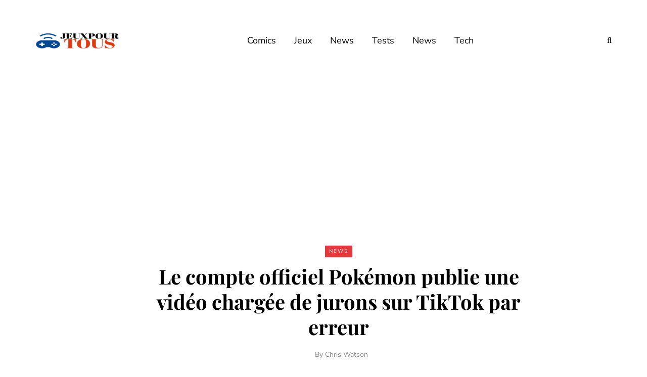

--- FILE ---
content_type: text/html; charset=utf-8
request_url: https://www.google.com/recaptcha/api2/aframe
body_size: 269
content:
<!DOCTYPE HTML><html><head><meta http-equiv="content-type" content="text/html; charset=UTF-8"></head><body><script nonce="16svG4WluID6ukGjwT38xA">/** Anti-fraud and anti-abuse applications only. See google.com/recaptcha */ try{var clients={'sodar':'https://pagead2.googlesyndication.com/pagead/sodar?'};window.addEventListener("message",function(a){try{if(a.source===window.parent){var b=JSON.parse(a.data);var c=clients[b['id']];if(c){var d=document.createElement('img');d.src=c+b['params']+'&rc='+(localStorage.getItem("rc::a")?sessionStorage.getItem("rc::b"):"");window.document.body.appendChild(d);sessionStorage.setItem("rc::e",parseInt(sessionStorage.getItem("rc::e")||0)+1);localStorage.setItem("rc::h",'1768592341973');}}}catch(b){}});window.parent.postMessage("_grecaptcha_ready", "*");}catch(b){}</script></body></html>